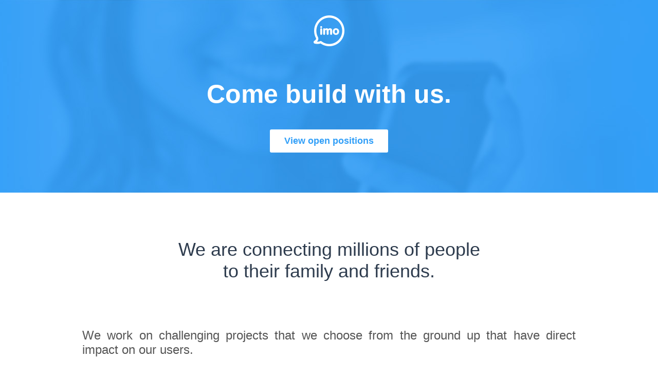

--- FILE ---
content_type: text/html; charset=UTF-8
request_url: https://imoapp.com/careers
body_size: 1694
content:
<!doctype html><html lang="en-US"><head><title>imo free video calls and chat - Careers</title><meta http-equiv="Content-Type" content="text/html; charset=utf-8"><meta content="Stay in touch with your family and friends with imo's free text, voice and video chat." name="description"><meta content="chrome=1" http-equiv="X-UA-Compatible"><meta name="keywords" content="imo,free video call,free audio call,chat,im,messenger,android,iphone,apk,imo download"><!-- fb --><meta property="og:title" content="imo free video calls and chat for Android and iPhone - click to download"><meta property="og:site_name" content="imo"><meta property="og:description" content="Let's video chat and text on imo!"><meta property="og:image" content="https://imoapp.com/googleplay_banner_1024-500.png"><!-- g+ --><meta itemprop="name" content="imoapp.com"><meta itemprop="description" content="imo free video calls and chat"><meta itemprop="image" content="https://imoapp.com/googleplay_banner_1024-500.png"><meta name="viewport" content="width=device-width, initial-scale=1.0"><style>
body {
margin: 0px;
}
.font_bold {
font-weight: 600;
font-stretch: normal;
font-family: "HelveticaNeueBold", "HelveticaNeue-Bold", "Helvetica Neue Bold", "HelveticaNeue", "Helvetica Neue", 'TeXGyreHerosBold', "Helvetica", "Tahoma", "Geneva", "Arial", sans-serif;
}
.font_light {
font-family: "HelveticaNeueLight", "HelveticaNeue-Light", "Helvetica Neue Light", "HelveticaNeue", "Helvetica Neue", 'TeXGyreHerosRegular', "Helvetica", "Tahoma", "Geneva", "Arial", sans-serif;
font-weight: 300;
font-stretch: normal;
}
.font_regular {
font-family: "HelveticaNeue", "Helvetica Neue", "HelveticaNeueRoman", "HelveticaNeue-Roman", "Helvetica Neue Roman", 'TeXGyreHerosRegular', "Helvetica", "Tahoma", "Geneva", "Arial", sans-serif;
font-weight:400;
font-stretch:normal;
}
#top {
background: url("graphics/career_hero_image.jpg");
background-position: center center;
height: 375px;
text-align: center;
}
#logo {
margin-top: 30px;
border: 0px;
}
#main_title {
margin-top: 60px;
font-size: 50px;
color: #ffffff;
}
#positions_btn {
margin-top: 40px;
background-color: #ffffff;
color: #319ff8;
font-size: 18px;
display: inline-block;
border-radius: 3px;
width: 230px;
height: 45px;
vertical-align: middle;
text-align: center;
line-height: 45px;
}
#middle {
text-align: center;
border-bottom: 1px solid #e5e5e5;
width: 960px;
margin: 0 auto;
}
#we_are {
margin-top: 90px;
font-size: 36px;
color: #2e3c4e;
}
#what_we_do {
margin-top: 90px;
margin-bottom: 90px;
font-size: 24px;
color: #555555;
text-align: justify;
}
#open_positions {
text-align: center;
}
#open_positions_titile {
font-size: 50px;
margin-top: 90px;
}
#positions_holder {
margin-top: 90px;
margin-bottom: 60px;
width: 600px;
margin-left: auto;
margin-right: auto;
}
.position {
height: 56px;
width: 600px;
vertical-align: middle;
margin: 10px 0px;
}
.job_desc {
display: inline-block;
width: 380px;
vertical-align: middle;
text-align: left;
}
.position_title {
font-weight: bold;
color: #01579b;
font-size: 16px;
}
.position_area {
color: #7a828d;
font-size: 14px;
}
.job_desc_btn {
display: inline-block;
border: 3px solid #01579b;
color: #01579b;
width: 200px;
height: 50px;
line-height: 50px;
vertical-align: middle;
font-size: 16px;
}
#footer {
text-align: center;
vertical-align: middle;
margin: 10px;
}
#footer a {
font-size: 14px;
font-family: "HelveticaNeue", "Helvetica Neue", "HelveticaNeueRoman", "HelveticaNeue-Roman", "Helvetica Neue Roman", 'TeXGyreHerosRegular', "Helvetica", "Tahoma", "Geneva", "Arial", sans-serif;
font-weight:400;
font-stretch:normal;
margin: 0px 15px;
color: #319ff8;
text-decoration: none;
vertical-align: middle;
}
#footer img {
vertical-align: middle;
border: 0px;
}
#footer .active {
font-weight: 600;
font-stretch: normal;
font-family: "HelveticaNeueBold", "HelveticaNeue-Bold", "Helvetica Neue Bold", "HelveticaNeue", "Helvetica Neue", 'TeXGyreHerosBold', "Helvetica", "Tahoma", "Geneva", "Arial", sans-serif;
}
.founder {
width: 50%;
float: left;
text-align: justify;
}
.founder .founder-wrapper {
margin: 20px;
}
</style></head><body><div id="top"><a href="/"><img id="logo" src="graphics/imo_logo_white_60x60.png"/></a><div id="main_title" class="font_bold">Come build with us.</div><a href="#open_positions"><div id="positions_btn" class="font_bold">View open positions</div></a></div><div id="middle"><div id="we_are" class="font_light">We are connecting millions of people
<br/>to their family and friends.
</div><div id="what_we_do" class="font_light">
We work on challenging projects that we choose from the ground up that have direct impact on our users.
</div></div><div style="clear: both;"></div></div><div id="open_positions"><div id="open_positions_titile" class="font_light">Open Positions</div><div id="positions_holder"><div class="position"><a href="mailto:jobs@imoapp.com"><div class="job_desc"><span class="position_title font_bold">Software Engineer</span><br/><span class="position_area font_regular">Palo Alto</span></div><div class="job_desc_btn font_bold">Email jobs@imoapp.com</div></a></div></div></div><div id="footer"><a href="/">HOME</a><a class="active" href="/careers">CAREERS</a><a href="/policy">POLICY</a></div></body></html>
